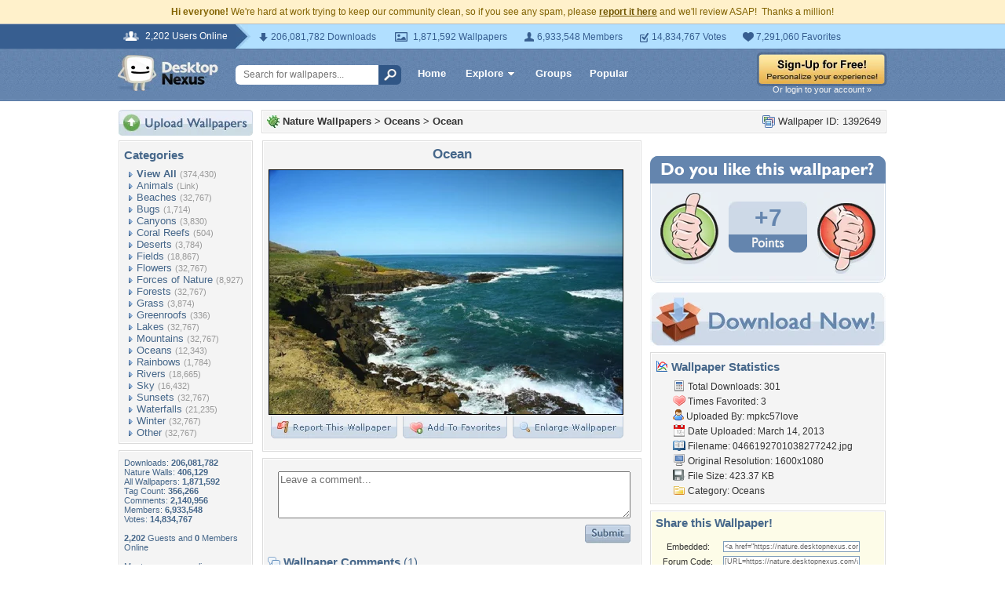

--- FILE ---
content_type: text/html; charset=utf-8
request_url: https://www.google.com/recaptcha/api2/aframe
body_size: 267
content:
<!DOCTYPE HTML><html><head><meta http-equiv="content-type" content="text/html; charset=UTF-8"></head><body><script nonce="oZWhghZ4oqXWjSmIWM1mxg">/** Anti-fraud and anti-abuse applications only. See google.com/recaptcha */ try{var clients={'sodar':'https://pagead2.googlesyndication.com/pagead/sodar?'};window.addEventListener("message",function(a){try{if(a.source===window.parent){var b=JSON.parse(a.data);var c=clients[b['id']];if(c){var d=document.createElement('img');d.src=c+b['params']+'&rc='+(localStorage.getItem("rc::a")?sessionStorage.getItem("rc::b"):"");window.document.body.appendChild(d);sessionStorage.setItem("rc::e",parseInt(sessionStorage.getItem("rc::e")||0)+1);localStorage.setItem("rc::h",'1768255621220');}}}catch(b){}});window.parent.postMessage("_grecaptcha_ready", "*");}catch(b){}</script></body></html>

--- FILE ---
content_type: application/javascript; charset=UTF-8
request_url: https://nature.desktopnexus.com/cdn-cgi/challenge-platform/scripts/jsd/main.js
body_size: 4622
content:
window._cf_chl_opt={oPNF3:'g'};~function(j7,K,D,U,W,V,H,R,a){j7=y,function(h,M,jR,j6,z,E){for(jR={h:409,M:405,z:452,E:430,k:369,O:439,m:471,J:381,I:396},j6=y,z=h();!![];)try{if(E=parseInt(j6(jR.h))/1+parseInt(j6(jR.M))/2+parseInt(j6(jR.z))/3+parseInt(j6(jR.E))/4+parseInt(j6(jR.k))/5*(parseInt(j6(jR.O))/6)+-parseInt(j6(jR.m))/7*(parseInt(j6(jR.J))/8)+-parseInt(j6(jR.I))/9,E===M)break;else z.push(z.shift())}catch(k){z.push(z.shift())}}(j,985653),K=this||self,D=K[j7(399)],U=X(),W={},W[j7(425)]='o',W[j7(371)]='s',W[j7(461)]='u',W[j7(356)]='z',W[j7(363)]='n',W[j7(373)]='I',W[j7(460)]='b',V=W,K[j7(416)]=function(h,M,z,E,js,jc,jo,jv,J,I,i,A,o,s){if(js={h:432,M:389,z:368,E:382,k:404,O:361,m:404,J:361,I:433,i:473,A:402,e:406,o:437},jc={h:418,M:402,z:446},jo={h:386,M:447,z:417,E:360},jv=j7,null===M||void 0===M)return E;for(J=B(M),h[jv(js.h)][jv(js.M)]&&(J=J[jv(js.z)](h[jv(js.h)][jv(js.M)](M))),J=h[jv(js.E)][jv(js.k)]&&h[jv(js.O)]?h[jv(js.E)][jv(js.m)](new h[(jv(js.J))](J)):function(S,jx,N){for(jx=jv,S[jx(jc.h)](),N=0;N<S[jx(jc.M)];S[N+1]===S[N]?S[jx(jc.z)](N+1,1):N+=1);return S}(J),I='nAsAaAb'.split('A'),I=I[jv(js.I)][jv(js.i)](I),i=0;i<J[jv(js.A)];A=J[i],o=b(h,M,A),I(o)?(s='s'===o&&!h[jv(js.e)](M[A]),jv(js.o)===z+A?O(z+A,o):s||O(z+A,M[A])):O(z+A,o),i++);return E;function O(S,N,jn){jn=y,Object[jn(jo.h)][jn(jo.M)][jn(jo.z)](E,N)||(E[N]=[]),E[N][jn(jo.E)](S)}},H=j7(444)[j7(455)](';'),R=H[j7(433)][j7(473)](H),K[j7(374)]=function(h,M,jS,jP,z,E,k,O){for(jS={h:375,M:402,z:402,E:370,k:360,O:358},jP=j7,z=Object[jP(jS.h)](M),E=0;E<z[jP(jS.M)];E++)if(k=z[E],k==='f'&&(k='N'),h[k]){for(O=0;O<M[z[E]][jP(jS.z)];-1===h[k][jP(jS.E)](M[z[E]][O])&&(R(M[z[E]][O])||h[k][jP(jS.k)]('o.'+M[z[E]][O])),O++);}else h[k]=M[z[E]][jP(jS.O)](function(m){return'o.'+m})},a=function(y0,jZ,jf,jG,jN,jU,M,z,E){return y0={h:394,M:393},jZ={h:367,M:367,z:360,E:367,k:367,O:367,m:429,J:367,I:443},jf={h:402},jG={h:465},jN={h:402,M:443,z:386,E:447,k:417,O:386,m:447,J:417,I:465,i:360,A:465,e:360,o:367,c:367,s:465,d:360,S:465,l:360,g:360,N:465,G:360,f:360,Z:429},jU=j7,M=String[jU(y0.h)],z={'h':function(k,jt){return jt={h:426,M:443},null==k?'':z.g(k,6,function(O,jQ){return jQ=y,jQ(jt.h)[jQ(jt.M)](O)})},'g':function(O,J,I,jW,i,A,o,s,S,N,G,Z,j0,j1,j2,j3,j4,j5){if(jW=jU,O==null)return'';for(A={},o={},s='',S=2,N=3,G=2,Z=[],j0=0,j1=0,j2=0;j2<O[jW(jN.h)];j2+=1)if(j3=O[jW(jN.M)](j2),Object[jW(jN.z)][jW(jN.E)][jW(jN.k)](A,j3)||(A[j3]=N++,o[j3]=!0),j4=s+j3,Object[jW(jN.z)][jW(jN.E)][jW(jN.k)](A,j4))s=j4;else{if(Object[jW(jN.O)][jW(jN.m)][jW(jN.J)](o,s)){if(256>s[jW(jN.I)](0)){for(i=0;i<G;j0<<=1,J-1==j1?(j1=0,Z[jW(jN.i)](I(j0)),j0=0):j1++,i++);for(j5=s[jW(jN.A)](0),i=0;8>i;j0=1.7&j5|j0<<1.19,J-1==j1?(j1=0,Z[jW(jN.i)](I(j0)),j0=0):j1++,j5>>=1,i++);}else{for(j5=1,i=0;i<G;j0=j5|j0<<1.99,J-1==j1?(j1=0,Z[jW(jN.i)](I(j0)),j0=0):j1++,j5=0,i++);for(j5=s[jW(jN.A)](0),i=0;16>i;j0=j0<<1|1&j5,j1==J-1?(j1=0,Z[jW(jN.e)](I(j0)),j0=0):j1++,j5>>=1,i++);}S--,0==S&&(S=Math[jW(jN.o)](2,G),G++),delete o[s]}else for(j5=A[s],i=0;i<G;j0=j0<<1|j5&1.78,J-1==j1?(j1=0,Z[jW(jN.e)](I(j0)),j0=0):j1++,j5>>=1,i++);s=(S--,S==0&&(S=Math[jW(jN.c)](2,G),G++),A[j4]=N++,String(j3))}if(s!==''){if(Object[jW(jN.z)][jW(jN.E)][jW(jN.k)](o,s)){if(256>s[jW(jN.s)](0)){for(i=0;i<G;j0<<=1,j1==J-1?(j1=0,Z[jW(jN.d)](I(j0)),j0=0):j1++,i++);for(j5=s[jW(jN.S)](0),i=0;8>i;j0=j5&1|j0<<1,j1==J-1?(j1=0,Z[jW(jN.l)](I(j0)),j0=0):j1++,j5>>=1,i++);}else{for(j5=1,i=0;i<G;j0=j0<<1.38|j5,j1==J-1?(j1=0,Z[jW(jN.g)](I(j0)),j0=0):j1++,j5=0,i++);for(j5=s[jW(jN.N)](0),i=0;16>i;j0=j0<<1|1.77&j5,J-1==j1?(j1=0,Z[jW(jN.g)](I(j0)),j0=0):j1++,j5>>=1,i++);}S--,0==S&&(S=Math[jW(jN.c)](2,G),G++),delete o[s]}else for(j5=A[s],i=0;i<G;j0=j0<<1|1&j5,J-1==j1?(j1=0,Z[jW(jN.G)](I(j0)),j0=0):j1++,j5>>=1,i++);S--,0==S&&G++}for(j5=2,i=0;i<G;j0=j5&1.15|j0<<1.96,j1==J-1?(j1=0,Z[jW(jN.i)](I(j0)),j0=0):j1++,j5>>=1,i++);for(;;)if(j0<<=1,j1==J-1){Z[jW(jN.f)](I(j0));break}else j1++;return Z[jW(jN.Z)]('')},'j':function(k,jw){return jw=jU,null==k?'':k==''?null:z.i(k[jw(jf.h)],32768,function(O,ju){return ju=jw,k[ju(jG.h)](O)})},'i':function(O,J,I,jV,i,A,o,s,S,N,G,Z,j0,j1,j2,j3,j5,j4){for(jV=jU,i=[],A=4,o=4,s=3,S=[],Z=I(0),j0=J,j1=1,N=0;3>N;i[N]=N,N+=1);for(j2=0,j3=Math[jV(jZ.h)](2,2),G=1;j3!=G;j4=Z&j0,j0>>=1,0==j0&&(j0=J,Z=I(j1++)),j2|=(0<j4?1:0)*G,G<<=1);switch(j2){case 0:for(j2=0,j3=Math[jV(jZ.M)](2,8),G=1;j3!=G;j4=Z&j0,j0>>=1,j0==0&&(j0=J,Z=I(j1++)),j2|=(0<j4?1:0)*G,G<<=1);j5=M(j2);break;case 1:for(j2=0,j3=Math[jV(jZ.h)](2,16),G=1;G!=j3;j4=Z&j0,j0>>=1,0==j0&&(j0=J,Z=I(j1++)),j2|=G*(0<j4?1:0),G<<=1);j5=M(j2);break;case 2:return''}for(N=i[3]=j5,S[jV(jZ.z)](j5);;){if(j1>O)return'';for(j2=0,j3=Math[jV(jZ.E)](2,s),G=1;G!=j3;j4=j0&Z,j0>>=1,j0==0&&(j0=J,Z=I(j1++)),j2|=(0<j4?1:0)*G,G<<=1);switch(j5=j2){case 0:for(j2=0,j3=Math[jV(jZ.k)](2,8),G=1;G!=j3;j4=Z&j0,j0>>=1,j0==0&&(j0=J,Z=I(j1++)),j2|=G*(0<j4?1:0),G<<=1);i[o++]=M(j2),j5=o-1,A--;break;case 1:for(j2=0,j3=Math[jV(jZ.O)](2,16),G=1;j3!=G;j4=j0&Z,j0>>=1,j0==0&&(j0=J,Z=I(j1++)),j2|=G*(0<j4?1:0),G<<=1);i[o++]=M(j2),j5=o-1,A--;break;case 2:return S[jV(jZ.m)]('')}if(0==A&&(A=Math[jV(jZ.J)](2,s),s++),i[j5])j5=i[j5];else if(o===j5)j5=N+N[jV(jZ.I)](0);else return null;S[jV(jZ.z)](j5),i[o++]=N+j5[jV(jZ.I)](0),A--,N=j5,A==0&&(A=Math[jV(jZ.k)](2,s),s++)}}},E={},E[jU(y0.M)]=z.h,E}(),Y();function B(h,je,jD,M){for(je={h:368,M:375,z:376},jD=j7,M=[];null!==h;M=M[jD(je.h)](Object[jD(je.M)](h)),h=Object[jD(je.z)](h));return M}function T(h,M,jI,jK){return jI={h:423,M:423,z:386,E:398,k:417,O:370,m:379},jK=j7,M instanceof h[jK(jI.h)]&&0<h[jK(jI.M)][jK(jI.z)][jK(jI.E)][jK(jI.k)](M)[jK(jI.O)](jK(jI.m))}function Q(E,k,jp,jq,O,m,J,I,i,A,o,c){if(jp={h:390,M:428,z:383,E:442,k:365,O:453,m:410,J:438,I:377,i:459,A:458,e:413,o:436,c:411,s:384,d:365,S:366,l:365,g:450,N:365,G:372,f:415,Z:401,j0:387,j1:420,j2:445,j3:469,j4:393},jq=j7,!n(0))return![];m=(O={},O[jq(jp.h)]=E,O[jq(jp.M)]=k,O);try{J=K[jq(jp.z)],I=jq(jp.E)+K[jq(jp.k)][jq(jp.O)]+jq(jp.m)+J.r+jq(jp.J),i=new K[(jq(jp.I))](),i[jq(jp.i)](jq(jp.A),I),i[jq(jp.e)]=2500,i[jq(jp.o)]=function(){},A={},A[jq(jp.c)]=K[jq(jp.k)][jq(jp.c)],A[jq(jp.s)]=K[jq(jp.d)][jq(jp.s)],A[jq(jp.S)]=K[jq(jp.l)][jq(jp.S)],A[jq(jp.g)]=K[jq(jp.N)][jq(jp.G)],A[jq(jp.f)]=U,o=A,c={},c[jq(jp.Z)]=m,c[jq(jp.j0)]=o,c[jq(jp.j1)]=jq(jp.j2),i[jq(jp.j3)](a[jq(jp.j4)](c))}catch(s){}}function P(h,M,jO,jk,jE,jC,jy,z,E,k){jO={h:383,M:385,z:365,E:377,k:459,O:458,m:442,J:365,I:453,i:448,A:421,e:413,o:436,c:395,s:464,d:397,S:397,l:467,g:469,N:393,G:462},jk={h:431},jE={h:440,M:362,z:391},jC={h:413},jy=j7,z=K[jy(jO.h)],console[jy(jO.M)](K[jy(jO.z)]),E=new K[(jy(jO.E))](),E[jy(jO.k)](jy(jO.O),jy(jO.m)+K[jy(jO.J)][jy(jO.I)]+jy(jO.i)+z.r),z[jy(jO.A)]&&(E[jy(jO.e)]=5e3,E[jy(jO.o)]=function(jh){jh=jy,M(jh(jC.h))}),E[jy(jO.c)]=function(jM){jM=jy,E[jM(jE.h)]>=200&&E[jM(jE.h)]<300?M(jM(jE.M)):M(jM(jE.z)+E[jM(jE.h)])},E[jy(jO.s)]=function(jz){jz=jy,M(jz(jk.h))},k={'t':v(),'lhr':D[jy(jO.d)]&&D[jy(jO.S)][jy(jO.l)]?D[jy(jO.S)][jy(jO.l)]:'','api':z[jy(jO.A)]?!![]:![],'payload':h},E[jy(jO.g)](a[jy(jO.N)](JSON[jy(jO.G)](k)))}function x(jY,jj,h,M,z){return jY={h:427,M:392},jj=j7,h=3600,M=v(),z=Math[jj(jY.h)](Date[jj(jY.M)]()/1e3),z-M>h?![]:!![]}function b(h,M,z,jA,jr,E,k){jr=(jA={h:425,M:435,z:364,E:364,k:382,O:463,m:382,J:435},j7);try{E=M[z]}catch(O){return'i'}if(null==E)return void 0===E?'u':'x';if(jr(jA.h)==typeof E)try{if(jr(jA.M)==typeof E[jr(jA.z)])return E[jr(jA.E)](function(){}),'p'}catch(m){}return h[jr(jA.k)][jr(jA.O)](E)?'a':E===h[jr(jA.m)]?'C':E===!0?'T':!1===E?'F':(k=typeof E,jr(jA.J)==k?T(h,E)?'N':'f':V[k]||'?')}function L(jl,jX,z,E,k,O,m){jX=(jl={h:457,M:412,z:408,E:403,k:456,O:472,m:388,J:359,I:474,i:422,A:380,e:355},j7);try{return z=D[jX(jl.h)](jX(jl.M)),z[jX(jl.z)]=jX(jl.E),z[jX(jl.k)]='-1',D[jX(jl.O)][jX(jl.m)](z),E=z[jX(jl.J)],k={},k=Ntxi4(E,E,'',k),k=Ntxi4(E,E[jX(jl.I)]||E[jX(jl.i)],'n.',k),k=Ntxi4(E,z[jX(jl.A)],'d.',k),D[jX(jl.O)][jX(jl.e)](z),O={},O.r=k,O.e=null,O}catch(J){return m={},m.r={},m.e=J,m}}function Y(y5,y4,y2,jT,h,M,z,E,k){if(y5={h:383,M:421,z:466,E:419,k:441,O:441,m:414,J:400},y4={h:466,M:419,z:400},y2={h:451},jT=j7,h=K[jT(y5.h)],!h)return;if(!x())return;(M=![],z=h[jT(y5.M)]===!![],E=function(jb,O){if(jb=jT,!M){if(M=!![],!x())return;O=L(),P(O.r,function(m){C(h,m)}),O.e&&Q(jb(y2.h),O.e)}},D[jT(y5.z)]!==jT(y5.E))?E():K[jT(y5.k)]?D[jT(y5.O)](jT(y5.m),E):(k=D[jT(y5.J)]||function(){},D[jT(y5.J)]=function(jB){jB=jT,k(),D[jB(y4.h)]!==jB(y4.M)&&(D[jB(y4.z)]=k,E())})}function j(y7){return y7='error on cf_chl_props,3918705djxwyV,oPNF3,sid,split,tabIndex,createElement,POST,open,boolean,undefined,stringify,isArray,onerror,charCodeAt,readyState,href,parent,send,error,1700426aTtgwm,body,bind,clientInformation,removeChild,symbol,detail,map,contentWindow,push,Set,success,number,catch,_cf_chl_opt,HnhLR9,pow,concat,506005JlioAo,indexOf,string,riYFq1,bigint,oxFY5,keys,getPrototypeOf,XMLHttpRequest,cloudflare-invisible,[native code],contentDocument,24vXdEQJ,Array,__CF$cv$params,syUs3,log,prototype,chctx,appendChild,getOwnPropertyNames,jCNy9,http-code:,now,UFdCHUqjwd,fromCharCode,onload,11093049fTVanx,location,toString,document,onreadystatechange,errorInfoObject,length,display: none,from,793744GjWiVc,isNaN,postMessage,style,163554ZuClPZ,/b/ov1/0.5740814401951787:1768252482:sxtZLS9l9SpOnx83Keqdq0FQgS8olabqF8IcM6jcflo/,KljLg4,iframe,timeout,DOMContentLoaded,ntYsJ1,Ntxi4,call,sort,loading,source,api,navigator,Function,event,object,4OdRvo2ZM0+lcnkI5ETbHXpsDWSU3PKgz86x$QtLr-JAVfjmCFi9GYNqw7Buhey1a,floor,GsWUx0,join,677992EKznoF,xhr-error,Object,includes,random,function,ontimeout,d.cookie,/invisible/jsd,54ehMtfO,status,addEventListener,/cdn-cgi/challenge-platform/h/,charAt,_cf_chl_opt;NaZoI3;Bshk0;IzgW1;qzjKa3;GBApq0;giyU9;KutOj0;QgiX4;Khftj4;Lfpaq4;zBhRN3;JSmY9;Ntxi4;oxFY5;TDAZ2;ldLC0,jsd,splice,hasOwnProperty,/jsd/oneshot/fc21b7e0d793/0.5740814401951787:1768252482:sxtZLS9l9SpOnx83Keqdq0FQgS8olabqF8IcM6jcflo/,randomUUID,UHTeq3'.split(','),j=function(){return y7},j()}function v(ja,j9,h){return ja={h:383,M:427},j9=j7,h=K[j9(ja.h)],Math[j9(ja.M)](+atob(h.t))}function y(h,M,z,F){return h=h-355,z=j(),F=z[h],F}function n(h,jL,j8){return jL={h:434},j8=j7,Math[j8(jL.h)]()<h}function C(z,E,y6,jH,k,O){if(y6={h:421,M:362,z:420,E:378,k:454,O:424,m:362,J:468,I:407,i:378,A:454,e:424,o:470,c:357,s:468,d:407},jH=j7,!z[jH(y6.h)])return;E===jH(y6.M)?(k={},k[jH(y6.z)]=jH(y6.E),k[jH(y6.k)]=z.r,k[jH(y6.O)]=jH(y6.m),K[jH(y6.J)][jH(y6.I)](k,'*')):(O={},O[jH(y6.z)]=jH(y6.i),O[jH(y6.A)]=z.r,O[jH(y6.e)]=jH(y6.o),O[jH(y6.c)]=E,K[jH(y6.s)][jH(y6.d)](O,'*'))}function X(jm,jF){return jm={h:449,M:449},jF=j7,crypto&&crypto[jF(jm.h)]?crypto[jF(jm.M)]():''}}()